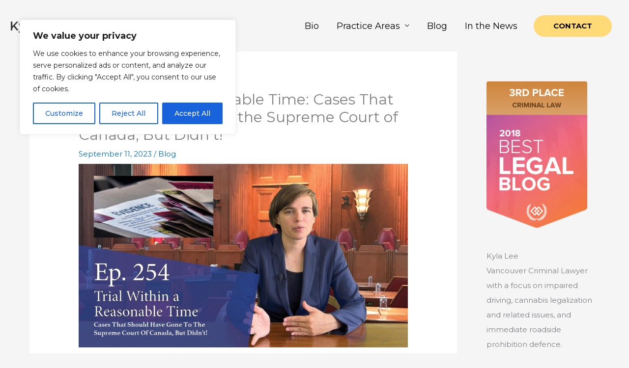

--- FILE ---
content_type: text/html; charset=utf-8
request_url: https://www.google.com/recaptcha/api2/anchor?ar=1&k=6Lfp-C8qAAAAAG-_kL01CwYyhrB89wkdjpIByKAl&co=aHR0cHM6Ly9reWxhbGVlLmNhOjQ0Mw..&hl=en&type=v2_checkbox&v=PoyoqOPhxBO7pBk68S4YbpHZ&theme=light&size=normal&anchor-ms=20000&execute-ms=30000&cb=k6f1ym5n37kp
body_size: 49217
content:
<!DOCTYPE HTML><html dir="ltr" lang="en"><head><meta http-equiv="Content-Type" content="text/html; charset=UTF-8">
<meta http-equiv="X-UA-Compatible" content="IE=edge">
<title>reCAPTCHA</title>
<style type="text/css">
/* cyrillic-ext */
@font-face {
  font-family: 'Roboto';
  font-style: normal;
  font-weight: 400;
  font-stretch: 100%;
  src: url(//fonts.gstatic.com/s/roboto/v48/KFO7CnqEu92Fr1ME7kSn66aGLdTylUAMa3GUBHMdazTgWw.woff2) format('woff2');
  unicode-range: U+0460-052F, U+1C80-1C8A, U+20B4, U+2DE0-2DFF, U+A640-A69F, U+FE2E-FE2F;
}
/* cyrillic */
@font-face {
  font-family: 'Roboto';
  font-style: normal;
  font-weight: 400;
  font-stretch: 100%;
  src: url(//fonts.gstatic.com/s/roboto/v48/KFO7CnqEu92Fr1ME7kSn66aGLdTylUAMa3iUBHMdazTgWw.woff2) format('woff2');
  unicode-range: U+0301, U+0400-045F, U+0490-0491, U+04B0-04B1, U+2116;
}
/* greek-ext */
@font-face {
  font-family: 'Roboto';
  font-style: normal;
  font-weight: 400;
  font-stretch: 100%;
  src: url(//fonts.gstatic.com/s/roboto/v48/KFO7CnqEu92Fr1ME7kSn66aGLdTylUAMa3CUBHMdazTgWw.woff2) format('woff2');
  unicode-range: U+1F00-1FFF;
}
/* greek */
@font-face {
  font-family: 'Roboto';
  font-style: normal;
  font-weight: 400;
  font-stretch: 100%;
  src: url(//fonts.gstatic.com/s/roboto/v48/KFO7CnqEu92Fr1ME7kSn66aGLdTylUAMa3-UBHMdazTgWw.woff2) format('woff2');
  unicode-range: U+0370-0377, U+037A-037F, U+0384-038A, U+038C, U+038E-03A1, U+03A3-03FF;
}
/* math */
@font-face {
  font-family: 'Roboto';
  font-style: normal;
  font-weight: 400;
  font-stretch: 100%;
  src: url(//fonts.gstatic.com/s/roboto/v48/KFO7CnqEu92Fr1ME7kSn66aGLdTylUAMawCUBHMdazTgWw.woff2) format('woff2');
  unicode-range: U+0302-0303, U+0305, U+0307-0308, U+0310, U+0312, U+0315, U+031A, U+0326-0327, U+032C, U+032F-0330, U+0332-0333, U+0338, U+033A, U+0346, U+034D, U+0391-03A1, U+03A3-03A9, U+03B1-03C9, U+03D1, U+03D5-03D6, U+03F0-03F1, U+03F4-03F5, U+2016-2017, U+2034-2038, U+203C, U+2040, U+2043, U+2047, U+2050, U+2057, U+205F, U+2070-2071, U+2074-208E, U+2090-209C, U+20D0-20DC, U+20E1, U+20E5-20EF, U+2100-2112, U+2114-2115, U+2117-2121, U+2123-214F, U+2190, U+2192, U+2194-21AE, U+21B0-21E5, U+21F1-21F2, U+21F4-2211, U+2213-2214, U+2216-22FF, U+2308-230B, U+2310, U+2319, U+231C-2321, U+2336-237A, U+237C, U+2395, U+239B-23B7, U+23D0, U+23DC-23E1, U+2474-2475, U+25AF, U+25B3, U+25B7, U+25BD, U+25C1, U+25CA, U+25CC, U+25FB, U+266D-266F, U+27C0-27FF, U+2900-2AFF, U+2B0E-2B11, U+2B30-2B4C, U+2BFE, U+3030, U+FF5B, U+FF5D, U+1D400-1D7FF, U+1EE00-1EEFF;
}
/* symbols */
@font-face {
  font-family: 'Roboto';
  font-style: normal;
  font-weight: 400;
  font-stretch: 100%;
  src: url(//fonts.gstatic.com/s/roboto/v48/KFO7CnqEu92Fr1ME7kSn66aGLdTylUAMaxKUBHMdazTgWw.woff2) format('woff2');
  unicode-range: U+0001-000C, U+000E-001F, U+007F-009F, U+20DD-20E0, U+20E2-20E4, U+2150-218F, U+2190, U+2192, U+2194-2199, U+21AF, U+21E6-21F0, U+21F3, U+2218-2219, U+2299, U+22C4-22C6, U+2300-243F, U+2440-244A, U+2460-24FF, U+25A0-27BF, U+2800-28FF, U+2921-2922, U+2981, U+29BF, U+29EB, U+2B00-2BFF, U+4DC0-4DFF, U+FFF9-FFFB, U+10140-1018E, U+10190-1019C, U+101A0, U+101D0-101FD, U+102E0-102FB, U+10E60-10E7E, U+1D2C0-1D2D3, U+1D2E0-1D37F, U+1F000-1F0FF, U+1F100-1F1AD, U+1F1E6-1F1FF, U+1F30D-1F30F, U+1F315, U+1F31C, U+1F31E, U+1F320-1F32C, U+1F336, U+1F378, U+1F37D, U+1F382, U+1F393-1F39F, U+1F3A7-1F3A8, U+1F3AC-1F3AF, U+1F3C2, U+1F3C4-1F3C6, U+1F3CA-1F3CE, U+1F3D4-1F3E0, U+1F3ED, U+1F3F1-1F3F3, U+1F3F5-1F3F7, U+1F408, U+1F415, U+1F41F, U+1F426, U+1F43F, U+1F441-1F442, U+1F444, U+1F446-1F449, U+1F44C-1F44E, U+1F453, U+1F46A, U+1F47D, U+1F4A3, U+1F4B0, U+1F4B3, U+1F4B9, U+1F4BB, U+1F4BF, U+1F4C8-1F4CB, U+1F4D6, U+1F4DA, U+1F4DF, U+1F4E3-1F4E6, U+1F4EA-1F4ED, U+1F4F7, U+1F4F9-1F4FB, U+1F4FD-1F4FE, U+1F503, U+1F507-1F50B, U+1F50D, U+1F512-1F513, U+1F53E-1F54A, U+1F54F-1F5FA, U+1F610, U+1F650-1F67F, U+1F687, U+1F68D, U+1F691, U+1F694, U+1F698, U+1F6AD, U+1F6B2, U+1F6B9-1F6BA, U+1F6BC, U+1F6C6-1F6CF, U+1F6D3-1F6D7, U+1F6E0-1F6EA, U+1F6F0-1F6F3, U+1F6F7-1F6FC, U+1F700-1F7FF, U+1F800-1F80B, U+1F810-1F847, U+1F850-1F859, U+1F860-1F887, U+1F890-1F8AD, U+1F8B0-1F8BB, U+1F8C0-1F8C1, U+1F900-1F90B, U+1F93B, U+1F946, U+1F984, U+1F996, U+1F9E9, U+1FA00-1FA6F, U+1FA70-1FA7C, U+1FA80-1FA89, U+1FA8F-1FAC6, U+1FACE-1FADC, U+1FADF-1FAE9, U+1FAF0-1FAF8, U+1FB00-1FBFF;
}
/* vietnamese */
@font-face {
  font-family: 'Roboto';
  font-style: normal;
  font-weight: 400;
  font-stretch: 100%;
  src: url(//fonts.gstatic.com/s/roboto/v48/KFO7CnqEu92Fr1ME7kSn66aGLdTylUAMa3OUBHMdazTgWw.woff2) format('woff2');
  unicode-range: U+0102-0103, U+0110-0111, U+0128-0129, U+0168-0169, U+01A0-01A1, U+01AF-01B0, U+0300-0301, U+0303-0304, U+0308-0309, U+0323, U+0329, U+1EA0-1EF9, U+20AB;
}
/* latin-ext */
@font-face {
  font-family: 'Roboto';
  font-style: normal;
  font-weight: 400;
  font-stretch: 100%;
  src: url(//fonts.gstatic.com/s/roboto/v48/KFO7CnqEu92Fr1ME7kSn66aGLdTylUAMa3KUBHMdazTgWw.woff2) format('woff2');
  unicode-range: U+0100-02BA, U+02BD-02C5, U+02C7-02CC, U+02CE-02D7, U+02DD-02FF, U+0304, U+0308, U+0329, U+1D00-1DBF, U+1E00-1E9F, U+1EF2-1EFF, U+2020, U+20A0-20AB, U+20AD-20C0, U+2113, U+2C60-2C7F, U+A720-A7FF;
}
/* latin */
@font-face {
  font-family: 'Roboto';
  font-style: normal;
  font-weight: 400;
  font-stretch: 100%;
  src: url(//fonts.gstatic.com/s/roboto/v48/KFO7CnqEu92Fr1ME7kSn66aGLdTylUAMa3yUBHMdazQ.woff2) format('woff2');
  unicode-range: U+0000-00FF, U+0131, U+0152-0153, U+02BB-02BC, U+02C6, U+02DA, U+02DC, U+0304, U+0308, U+0329, U+2000-206F, U+20AC, U+2122, U+2191, U+2193, U+2212, U+2215, U+FEFF, U+FFFD;
}
/* cyrillic-ext */
@font-face {
  font-family: 'Roboto';
  font-style: normal;
  font-weight: 500;
  font-stretch: 100%;
  src: url(//fonts.gstatic.com/s/roboto/v48/KFO7CnqEu92Fr1ME7kSn66aGLdTylUAMa3GUBHMdazTgWw.woff2) format('woff2');
  unicode-range: U+0460-052F, U+1C80-1C8A, U+20B4, U+2DE0-2DFF, U+A640-A69F, U+FE2E-FE2F;
}
/* cyrillic */
@font-face {
  font-family: 'Roboto';
  font-style: normal;
  font-weight: 500;
  font-stretch: 100%;
  src: url(//fonts.gstatic.com/s/roboto/v48/KFO7CnqEu92Fr1ME7kSn66aGLdTylUAMa3iUBHMdazTgWw.woff2) format('woff2');
  unicode-range: U+0301, U+0400-045F, U+0490-0491, U+04B0-04B1, U+2116;
}
/* greek-ext */
@font-face {
  font-family: 'Roboto';
  font-style: normal;
  font-weight: 500;
  font-stretch: 100%;
  src: url(//fonts.gstatic.com/s/roboto/v48/KFO7CnqEu92Fr1ME7kSn66aGLdTylUAMa3CUBHMdazTgWw.woff2) format('woff2');
  unicode-range: U+1F00-1FFF;
}
/* greek */
@font-face {
  font-family: 'Roboto';
  font-style: normal;
  font-weight: 500;
  font-stretch: 100%;
  src: url(//fonts.gstatic.com/s/roboto/v48/KFO7CnqEu92Fr1ME7kSn66aGLdTylUAMa3-UBHMdazTgWw.woff2) format('woff2');
  unicode-range: U+0370-0377, U+037A-037F, U+0384-038A, U+038C, U+038E-03A1, U+03A3-03FF;
}
/* math */
@font-face {
  font-family: 'Roboto';
  font-style: normal;
  font-weight: 500;
  font-stretch: 100%;
  src: url(//fonts.gstatic.com/s/roboto/v48/KFO7CnqEu92Fr1ME7kSn66aGLdTylUAMawCUBHMdazTgWw.woff2) format('woff2');
  unicode-range: U+0302-0303, U+0305, U+0307-0308, U+0310, U+0312, U+0315, U+031A, U+0326-0327, U+032C, U+032F-0330, U+0332-0333, U+0338, U+033A, U+0346, U+034D, U+0391-03A1, U+03A3-03A9, U+03B1-03C9, U+03D1, U+03D5-03D6, U+03F0-03F1, U+03F4-03F5, U+2016-2017, U+2034-2038, U+203C, U+2040, U+2043, U+2047, U+2050, U+2057, U+205F, U+2070-2071, U+2074-208E, U+2090-209C, U+20D0-20DC, U+20E1, U+20E5-20EF, U+2100-2112, U+2114-2115, U+2117-2121, U+2123-214F, U+2190, U+2192, U+2194-21AE, U+21B0-21E5, U+21F1-21F2, U+21F4-2211, U+2213-2214, U+2216-22FF, U+2308-230B, U+2310, U+2319, U+231C-2321, U+2336-237A, U+237C, U+2395, U+239B-23B7, U+23D0, U+23DC-23E1, U+2474-2475, U+25AF, U+25B3, U+25B7, U+25BD, U+25C1, U+25CA, U+25CC, U+25FB, U+266D-266F, U+27C0-27FF, U+2900-2AFF, U+2B0E-2B11, U+2B30-2B4C, U+2BFE, U+3030, U+FF5B, U+FF5D, U+1D400-1D7FF, U+1EE00-1EEFF;
}
/* symbols */
@font-face {
  font-family: 'Roboto';
  font-style: normal;
  font-weight: 500;
  font-stretch: 100%;
  src: url(//fonts.gstatic.com/s/roboto/v48/KFO7CnqEu92Fr1ME7kSn66aGLdTylUAMaxKUBHMdazTgWw.woff2) format('woff2');
  unicode-range: U+0001-000C, U+000E-001F, U+007F-009F, U+20DD-20E0, U+20E2-20E4, U+2150-218F, U+2190, U+2192, U+2194-2199, U+21AF, U+21E6-21F0, U+21F3, U+2218-2219, U+2299, U+22C4-22C6, U+2300-243F, U+2440-244A, U+2460-24FF, U+25A0-27BF, U+2800-28FF, U+2921-2922, U+2981, U+29BF, U+29EB, U+2B00-2BFF, U+4DC0-4DFF, U+FFF9-FFFB, U+10140-1018E, U+10190-1019C, U+101A0, U+101D0-101FD, U+102E0-102FB, U+10E60-10E7E, U+1D2C0-1D2D3, U+1D2E0-1D37F, U+1F000-1F0FF, U+1F100-1F1AD, U+1F1E6-1F1FF, U+1F30D-1F30F, U+1F315, U+1F31C, U+1F31E, U+1F320-1F32C, U+1F336, U+1F378, U+1F37D, U+1F382, U+1F393-1F39F, U+1F3A7-1F3A8, U+1F3AC-1F3AF, U+1F3C2, U+1F3C4-1F3C6, U+1F3CA-1F3CE, U+1F3D4-1F3E0, U+1F3ED, U+1F3F1-1F3F3, U+1F3F5-1F3F7, U+1F408, U+1F415, U+1F41F, U+1F426, U+1F43F, U+1F441-1F442, U+1F444, U+1F446-1F449, U+1F44C-1F44E, U+1F453, U+1F46A, U+1F47D, U+1F4A3, U+1F4B0, U+1F4B3, U+1F4B9, U+1F4BB, U+1F4BF, U+1F4C8-1F4CB, U+1F4D6, U+1F4DA, U+1F4DF, U+1F4E3-1F4E6, U+1F4EA-1F4ED, U+1F4F7, U+1F4F9-1F4FB, U+1F4FD-1F4FE, U+1F503, U+1F507-1F50B, U+1F50D, U+1F512-1F513, U+1F53E-1F54A, U+1F54F-1F5FA, U+1F610, U+1F650-1F67F, U+1F687, U+1F68D, U+1F691, U+1F694, U+1F698, U+1F6AD, U+1F6B2, U+1F6B9-1F6BA, U+1F6BC, U+1F6C6-1F6CF, U+1F6D3-1F6D7, U+1F6E0-1F6EA, U+1F6F0-1F6F3, U+1F6F7-1F6FC, U+1F700-1F7FF, U+1F800-1F80B, U+1F810-1F847, U+1F850-1F859, U+1F860-1F887, U+1F890-1F8AD, U+1F8B0-1F8BB, U+1F8C0-1F8C1, U+1F900-1F90B, U+1F93B, U+1F946, U+1F984, U+1F996, U+1F9E9, U+1FA00-1FA6F, U+1FA70-1FA7C, U+1FA80-1FA89, U+1FA8F-1FAC6, U+1FACE-1FADC, U+1FADF-1FAE9, U+1FAF0-1FAF8, U+1FB00-1FBFF;
}
/* vietnamese */
@font-face {
  font-family: 'Roboto';
  font-style: normal;
  font-weight: 500;
  font-stretch: 100%;
  src: url(//fonts.gstatic.com/s/roboto/v48/KFO7CnqEu92Fr1ME7kSn66aGLdTylUAMa3OUBHMdazTgWw.woff2) format('woff2');
  unicode-range: U+0102-0103, U+0110-0111, U+0128-0129, U+0168-0169, U+01A0-01A1, U+01AF-01B0, U+0300-0301, U+0303-0304, U+0308-0309, U+0323, U+0329, U+1EA0-1EF9, U+20AB;
}
/* latin-ext */
@font-face {
  font-family: 'Roboto';
  font-style: normal;
  font-weight: 500;
  font-stretch: 100%;
  src: url(//fonts.gstatic.com/s/roboto/v48/KFO7CnqEu92Fr1ME7kSn66aGLdTylUAMa3KUBHMdazTgWw.woff2) format('woff2');
  unicode-range: U+0100-02BA, U+02BD-02C5, U+02C7-02CC, U+02CE-02D7, U+02DD-02FF, U+0304, U+0308, U+0329, U+1D00-1DBF, U+1E00-1E9F, U+1EF2-1EFF, U+2020, U+20A0-20AB, U+20AD-20C0, U+2113, U+2C60-2C7F, U+A720-A7FF;
}
/* latin */
@font-face {
  font-family: 'Roboto';
  font-style: normal;
  font-weight: 500;
  font-stretch: 100%;
  src: url(//fonts.gstatic.com/s/roboto/v48/KFO7CnqEu92Fr1ME7kSn66aGLdTylUAMa3yUBHMdazQ.woff2) format('woff2');
  unicode-range: U+0000-00FF, U+0131, U+0152-0153, U+02BB-02BC, U+02C6, U+02DA, U+02DC, U+0304, U+0308, U+0329, U+2000-206F, U+20AC, U+2122, U+2191, U+2193, U+2212, U+2215, U+FEFF, U+FFFD;
}
/* cyrillic-ext */
@font-face {
  font-family: 'Roboto';
  font-style: normal;
  font-weight: 900;
  font-stretch: 100%;
  src: url(//fonts.gstatic.com/s/roboto/v48/KFO7CnqEu92Fr1ME7kSn66aGLdTylUAMa3GUBHMdazTgWw.woff2) format('woff2');
  unicode-range: U+0460-052F, U+1C80-1C8A, U+20B4, U+2DE0-2DFF, U+A640-A69F, U+FE2E-FE2F;
}
/* cyrillic */
@font-face {
  font-family: 'Roboto';
  font-style: normal;
  font-weight: 900;
  font-stretch: 100%;
  src: url(//fonts.gstatic.com/s/roboto/v48/KFO7CnqEu92Fr1ME7kSn66aGLdTylUAMa3iUBHMdazTgWw.woff2) format('woff2');
  unicode-range: U+0301, U+0400-045F, U+0490-0491, U+04B0-04B1, U+2116;
}
/* greek-ext */
@font-face {
  font-family: 'Roboto';
  font-style: normal;
  font-weight: 900;
  font-stretch: 100%;
  src: url(//fonts.gstatic.com/s/roboto/v48/KFO7CnqEu92Fr1ME7kSn66aGLdTylUAMa3CUBHMdazTgWw.woff2) format('woff2');
  unicode-range: U+1F00-1FFF;
}
/* greek */
@font-face {
  font-family: 'Roboto';
  font-style: normal;
  font-weight: 900;
  font-stretch: 100%;
  src: url(//fonts.gstatic.com/s/roboto/v48/KFO7CnqEu92Fr1ME7kSn66aGLdTylUAMa3-UBHMdazTgWw.woff2) format('woff2');
  unicode-range: U+0370-0377, U+037A-037F, U+0384-038A, U+038C, U+038E-03A1, U+03A3-03FF;
}
/* math */
@font-face {
  font-family: 'Roboto';
  font-style: normal;
  font-weight: 900;
  font-stretch: 100%;
  src: url(//fonts.gstatic.com/s/roboto/v48/KFO7CnqEu92Fr1ME7kSn66aGLdTylUAMawCUBHMdazTgWw.woff2) format('woff2');
  unicode-range: U+0302-0303, U+0305, U+0307-0308, U+0310, U+0312, U+0315, U+031A, U+0326-0327, U+032C, U+032F-0330, U+0332-0333, U+0338, U+033A, U+0346, U+034D, U+0391-03A1, U+03A3-03A9, U+03B1-03C9, U+03D1, U+03D5-03D6, U+03F0-03F1, U+03F4-03F5, U+2016-2017, U+2034-2038, U+203C, U+2040, U+2043, U+2047, U+2050, U+2057, U+205F, U+2070-2071, U+2074-208E, U+2090-209C, U+20D0-20DC, U+20E1, U+20E5-20EF, U+2100-2112, U+2114-2115, U+2117-2121, U+2123-214F, U+2190, U+2192, U+2194-21AE, U+21B0-21E5, U+21F1-21F2, U+21F4-2211, U+2213-2214, U+2216-22FF, U+2308-230B, U+2310, U+2319, U+231C-2321, U+2336-237A, U+237C, U+2395, U+239B-23B7, U+23D0, U+23DC-23E1, U+2474-2475, U+25AF, U+25B3, U+25B7, U+25BD, U+25C1, U+25CA, U+25CC, U+25FB, U+266D-266F, U+27C0-27FF, U+2900-2AFF, U+2B0E-2B11, U+2B30-2B4C, U+2BFE, U+3030, U+FF5B, U+FF5D, U+1D400-1D7FF, U+1EE00-1EEFF;
}
/* symbols */
@font-face {
  font-family: 'Roboto';
  font-style: normal;
  font-weight: 900;
  font-stretch: 100%;
  src: url(//fonts.gstatic.com/s/roboto/v48/KFO7CnqEu92Fr1ME7kSn66aGLdTylUAMaxKUBHMdazTgWw.woff2) format('woff2');
  unicode-range: U+0001-000C, U+000E-001F, U+007F-009F, U+20DD-20E0, U+20E2-20E4, U+2150-218F, U+2190, U+2192, U+2194-2199, U+21AF, U+21E6-21F0, U+21F3, U+2218-2219, U+2299, U+22C4-22C6, U+2300-243F, U+2440-244A, U+2460-24FF, U+25A0-27BF, U+2800-28FF, U+2921-2922, U+2981, U+29BF, U+29EB, U+2B00-2BFF, U+4DC0-4DFF, U+FFF9-FFFB, U+10140-1018E, U+10190-1019C, U+101A0, U+101D0-101FD, U+102E0-102FB, U+10E60-10E7E, U+1D2C0-1D2D3, U+1D2E0-1D37F, U+1F000-1F0FF, U+1F100-1F1AD, U+1F1E6-1F1FF, U+1F30D-1F30F, U+1F315, U+1F31C, U+1F31E, U+1F320-1F32C, U+1F336, U+1F378, U+1F37D, U+1F382, U+1F393-1F39F, U+1F3A7-1F3A8, U+1F3AC-1F3AF, U+1F3C2, U+1F3C4-1F3C6, U+1F3CA-1F3CE, U+1F3D4-1F3E0, U+1F3ED, U+1F3F1-1F3F3, U+1F3F5-1F3F7, U+1F408, U+1F415, U+1F41F, U+1F426, U+1F43F, U+1F441-1F442, U+1F444, U+1F446-1F449, U+1F44C-1F44E, U+1F453, U+1F46A, U+1F47D, U+1F4A3, U+1F4B0, U+1F4B3, U+1F4B9, U+1F4BB, U+1F4BF, U+1F4C8-1F4CB, U+1F4D6, U+1F4DA, U+1F4DF, U+1F4E3-1F4E6, U+1F4EA-1F4ED, U+1F4F7, U+1F4F9-1F4FB, U+1F4FD-1F4FE, U+1F503, U+1F507-1F50B, U+1F50D, U+1F512-1F513, U+1F53E-1F54A, U+1F54F-1F5FA, U+1F610, U+1F650-1F67F, U+1F687, U+1F68D, U+1F691, U+1F694, U+1F698, U+1F6AD, U+1F6B2, U+1F6B9-1F6BA, U+1F6BC, U+1F6C6-1F6CF, U+1F6D3-1F6D7, U+1F6E0-1F6EA, U+1F6F0-1F6F3, U+1F6F7-1F6FC, U+1F700-1F7FF, U+1F800-1F80B, U+1F810-1F847, U+1F850-1F859, U+1F860-1F887, U+1F890-1F8AD, U+1F8B0-1F8BB, U+1F8C0-1F8C1, U+1F900-1F90B, U+1F93B, U+1F946, U+1F984, U+1F996, U+1F9E9, U+1FA00-1FA6F, U+1FA70-1FA7C, U+1FA80-1FA89, U+1FA8F-1FAC6, U+1FACE-1FADC, U+1FADF-1FAE9, U+1FAF0-1FAF8, U+1FB00-1FBFF;
}
/* vietnamese */
@font-face {
  font-family: 'Roboto';
  font-style: normal;
  font-weight: 900;
  font-stretch: 100%;
  src: url(//fonts.gstatic.com/s/roboto/v48/KFO7CnqEu92Fr1ME7kSn66aGLdTylUAMa3OUBHMdazTgWw.woff2) format('woff2');
  unicode-range: U+0102-0103, U+0110-0111, U+0128-0129, U+0168-0169, U+01A0-01A1, U+01AF-01B0, U+0300-0301, U+0303-0304, U+0308-0309, U+0323, U+0329, U+1EA0-1EF9, U+20AB;
}
/* latin-ext */
@font-face {
  font-family: 'Roboto';
  font-style: normal;
  font-weight: 900;
  font-stretch: 100%;
  src: url(//fonts.gstatic.com/s/roboto/v48/KFO7CnqEu92Fr1ME7kSn66aGLdTylUAMa3KUBHMdazTgWw.woff2) format('woff2');
  unicode-range: U+0100-02BA, U+02BD-02C5, U+02C7-02CC, U+02CE-02D7, U+02DD-02FF, U+0304, U+0308, U+0329, U+1D00-1DBF, U+1E00-1E9F, U+1EF2-1EFF, U+2020, U+20A0-20AB, U+20AD-20C0, U+2113, U+2C60-2C7F, U+A720-A7FF;
}
/* latin */
@font-face {
  font-family: 'Roboto';
  font-style: normal;
  font-weight: 900;
  font-stretch: 100%;
  src: url(//fonts.gstatic.com/s/roboto/v48/KFO7CnqEu92Fr1ME7kSn66aGLdTylUAMa3yUBHMdazQ.woff2) format('woff2');
  unicode-range: U+0000-00FF, U+0131, U+0152-0153, U+02BB-02BC, U+02C6, U+02DA, U+02DC, U+0304, U+0308, U+0329, U+2000-206F, U+20AC, U+2122, U+2191, U+2193, U+2212, U+2215, U+FEFF, U+FFFD;
}

</style>
<link rel="stylesheet" type="text/css" href="https://www.gstatic.com/recaptcha/releases/PoyoqOPhxBO7pBk68S4YbpHZ/styles__ltr.css">
<script nonce="wpQ2w1eu2aSyjnBBAiK_Zg" type="text/javascript">window['__recaptcha_api'] = 'https://www.google.com/recaptcha/api2/';</script>
<script type="text/javascript" src="https://www.gstatic.com/recaptcha/releases/PoyoqOPhxBO7pBk68S4YbpHZ/recaptcha__en.js" nonce="wpQ2w1eu2aSyjnBBAiK_Zg">
      
    </script></head>
<body><div id="rc-anchor-alert" class="rc-anchor-alert"></div>
<input type="hidden" id="recaptcha-token" value="[base64]">
<script type="text/javascript" nonce="wpQ2w1eu2aSyjnBBAiK_Zg">
      recaptcha.anchor.Main.init("[\x22ainput\x22,[\x22bgdata\x22,\x22\x22,\[base64]/[base64]/[base64]/bmV3IHJbeF0oY1swXSk6RT09Mj9uZXcgclt4XShjWzBdLGNbMV0pOkU9PTM/bmV3IHJbeF0oY1swXSxjWzFdLGNbMl0pOkU9PTQ/[base64]/[base64]/[base64]/[base64]/[base64]/[base64]/[base64]/[base64]\x22,\[base64]\x22,\x22w4c9wpYqw6Rnw7IIwrLDlMOFw7vCpMO6FsKrw7R1w5fCtgc6b8OzDMKfw6LDpMKTwr3DgsKFQsKzw67CrwpmwqNvwqVpZh/DgkzDhBVpaC0Gw65lJ8O3EcKGw6lGP8KPL8ObRj4Nw77CkcKvw4fDgEbDmA/[base64]/DusOaXBRWwo8HworCkSIxQgXDgxPCicOwwrbCvDxvPcKNPsOcwpjDg1HCtELCqcKhGkgLw79IC2PDpsOPSsOtw4nDrVLCtsKGw7w8T3x0w5zCjcOfwqcjw5XDmU/DmCfDk2kpw6bDi8KAw4/[base64]/w7XCtirCgRQVTQQKKnzCjsKZS8K1woF/EcOHa8KKUzxqUcOkICcvwoJsw6UefcK5asO+wrjCq3HClxMKOMK4wq3DhBUoZMKoBMOManccw7HDhcOVH1HDp8KJw70QQDnDvMKyw6VFXsKycgXDoU5rwoJPwp3DksOWf8OhwrLCqsKpwr/ConxAw57CjsK4MjbDmcODw6dWN8KTJx8ALMK0ZMOpw4zDhVAxNsO2VMOow43CpTHCnsOcWcOnPA3CmMKkPsKVw7cPQigiUcKDN8Oiw6jCp8Kjwo9taMKlfMO+w7hFw53DvcKCEH/DtQ02wrdVF3xCw6DDiC7CpcOPf1JlwoseGlzDlcOuwqzCicOfwrTCl8KHwq7DrSYfwpbCk33ChcKSwpcWfDXDgMOKwr/Cj8K7wrJJwrPDtRwVUHjDiB7Cjk4uVG7DvCo5wrfCuwIAHcO7D0BbZsKPwrrDosOew6LDpUEvT8K2G8KoM8O6w6cxIcKhOsKnwqrDrkTCt8OcwqlYwofCpRsNFnTCr8O7wpl0OE0/w5RCw5k7QsKww5rCgWohw6wGPjXDpMK+w7xrw7fDgsKXZsKxWyZ/FDtwYcOuwp/Ch8KVewBsw5olw47DoMOmw6szw7jDjwk+w4HCkQHCnUXCksO6w74hwpfCrMOswo4uw4TDl8Otw5jDscOYZsOdEk7CqGI6wofCtsKwwqxgwpLDr8Ofw7IfDDDDmcO6w7gIwqkgwozCvRV4w4wEwrzDvGxRw4V/[base64]/[base64]/[base64]/CjUh9HMKfwrNGHCshBMO1w5HCqlHDoMOww7rDksKLw7nCi8K0DcKwYwstUmfDlsKVw5MlPcOlw6rCo17CtcOvw63CtcKhw6rDnsK8w6/ChsKFwoE6w4NFwo3CvsK5W0HDtsK1Cz5Uw4IgOxQrw6rDjwPCnGLDmcOcw6IXfFTCmgBIw43CnHLDtMKLacKrQcKHUhbCvMKuSlnDiXQ1YcKOf8OQw5UEw69nGj5/[base64]/[base64]/wrLDjcKKwrTCmjnCssOIDzDCjRkTP2tEw7zDrsKefMObJMKRDzzDt8KEw51SY8KkADh9U8OnEsK/aCLDml3DgMO+wqPDu8Ofa8OfwqjDvMK8w5zDs2wRwqEbwrxKYEA+ZhVcwpbDi3/CvV3CihDDhzPDhE/DiQHDj8O9w7cHdGjCnFFjAcOYwoYYwovDlMKiwr0+w5UkJ8OfN8KhwrpJWMKzwrrCosK/wrdgw5F/w6w/wpYSEcOwwpJBKQXDsGl3w6vCtxrDn8O7w5YEHlXDvyBEwrR1w6BLN8OWYsOMw7Mrw4UPwqkJwplmZ2TDkgTCvQ7Do11ww6/DtsKkTcOew6PDsMKRwrrDuMKwwoHDqMK9w7HDscOFIGBQchZCwq7CjR9+dsKENcOFLMKFwpRLwozDpjhHwqAkwrt/[base64]/[base64]/[base64]/dhRwwqRSLC7CiMKqAkhvwqLCuMKTXsOFIxXCpnfCojoqXMKpTsO8ecOjCcOdZcOPMcO3w4nCjBfDsFXDu8KUb2bChl3Cp8KWbMK/w5nDusKJw6h8w5DCnn9MPUbCrsOVw7bDuDDDtMKQwoEaDMOKVMOyVMKgw5Ruw6fDjHLCq2nClG7CniDDu0rCpcOiwqRLwqfCtsOewpcUwpFNwpVswpAlw7bCk8K6WE3CvTjDgh/DnMOXRMOvHsKDDsKWNMO9W8OZaSQiR1LCksKnSsKDwqUPCEE1IcOTw7xbfsOAE8OhOsKmwr7DocOywrYOa8OVESTDsg3Du0/Cp03Cj1Blwq1TXGgsecKIwoHDhV3DtiJQw4nCgAPDlsK3bcOdwo9YwoDCtsK5wppOwpTClMKlw7pmw7pQwqzDh8OYw4XCvTzDpBfChcOwSjvCj8OdM8Ovwq3CpW/DjsKEw6lqccK6w7QhDsOHfsKIwokMccKJw6zDlcOQRTfCrkLDmlgwwo4jW01DFhTDsSLDpMOdLRpnwpU8wpJrw7XDi8Kmw7UgGsKKw5ZbwqIVwpHClBPCoV3CmcK0w53Dk1zCmsOYwr7DuS3Cv8OTGMOlAhjCv2nCh1HCssOkEnZ9wojDqcOMw6BtRi1/[base64]/DgsOMEMKZwo9vDmlvwpUEWcKjw5HCusODHsK4woV8QnrDqm3CuVtUKMK9NsOlw4XDtjzDp8KLDsOtOlLClcOmLGA6ZgLChA/DkMOMw6rDqA7Du397w7RWdRsFLmNwasKtwqTCpxrCrgvCqcOAw7kRw51pw49bOMKta8KzwrhqJR9OR1DDpgkreMOrwqRlwp3ClcOdVcKVwrnCucOOwqjCk8O3O8KmwqlQYsOqwoLCqsO3w6DDtMO/w5YZCcKdLMOvw4vDkcK0w7tqwrrDpcOYYzkJGzp4w6ZyTGEYw5sYw7EqTk/Cm8KVw5BHwqNzGTbCsMOkbTfDnkAuwrzDmcKjcwjCvj9KwrzCpsK+w47DrsORwppIw5t7IGY3OsO2w43DrEjCqUFOACPDhcOrfcOXwobDkcKywrXCtcKGw43DihFYwo96HsK3TMOBw6DChWE+woAjTsKiNsOHw5DDjcOTwoNbIsKkwo4NO8K/cAhqw53CrMO4w5DDrQ8lF0pqT8KxwrPDqCEDw4QYScOIw79LRsO/w6/[base64]/CvcODYsO0w79Wb8OmPUEUN1fDv8KZNjjDjxdNU8KAw5PCgMKtHMKmK8ODCSXDjcOYwr/[base64]/DhsKDRXUxIAlTwqbDmX/[base64]/DhMOewr7Dv8Krw7E3woLCkcOwR8OmBsOgMS/[base64]/Cv8K0wrw2GU/DgsKUKsKmwolgwprCgQrDpgTDkjIMw6YRwp7CicOBwp4Yc0fDksKfw5TDoAIxwrnDvsKZNcObw73DoCjCkcOVwr7Cl8KowoLDnsOewq/[base64]/wo7DjsKBfsOHBijDvsKVIzdTF2DCoE0yw6AZwqPCtMKhYcKbNMKIwpJUwqUSPFRAMCPDjcOMw4LDpMKMQ2B5V8OdCAlRw59aPShkO8OpH8KUHjLDtRzDlRM8wpbCmWvDkArDrktew7x4bx0bK8K/dsKgHy5DBhsFGMOpwprChjPDqMOjw5/Dm3zCi8K2wo52K2XCpMOqJMKqL01tw6FiwpHDgMKrwpLCoMKSw4RVTsOow7h9bcOAGgFVM2TDtG7CqAbCtMKnw6DCk8OiwpfCm0UYAcOfbCHDlMKFwr9dEm7DiXvDvAPDuMKNwqvDucOww75TN0rCsBPClEN8LMKWwq/DtTPCkGbCtntOHMOxw6stKCMrFMK3wp8Uw73CrsOVw4NIwpPDpBwVwqLCjznCu8KnwpZXYHjCpWnDuUHCo1DDj8OmwplLwrjCnSFwCsKdMDXDhiYuQFvCtXXDmcOLw6nCo8OHwrrDiSHCpXAXdMONworCssOWbMKsw71zw5LDnMKawqcIwroVw7JyF8O/wrcWVcOYwq03w6NDTcKSw5Fuw6zDmGlfwqvCvcKHfGjCnxZLGTrClMOKTcOSw6vCs8Orw4szLH/[base64]/w6IPNcOCw6RCwpnDvRQYwrcKDcKmwpMLHyNWwowaKGLDqHhBwpM7e8O8w4zChsKgEGpew4F9FiLCoBXDqsKZw5YVwpVFw5TDulHCncOPwp3DvcKhfgJfw7nCqlvDocOhXijDmMO0MsKyw5rCjzrClcODAsOyOlLDi3VMwo/[base64]/[base64]/Dh8O/[base64]/CjMO0w6TDkcOIXHpswpkewovDrWTCt8KgwrHDshoAGkXDhMOEGWhHJsKYZ0Aywq3Do3vCv8KnFmnCh8OAJcOLw7zCs8O5w6/DscOuwqjClmRdwqEHD8Krw40jwptQwq7CnF7DpcOwcC7CqMOsaVbDr8OEVV5YEcOaY8K8wo/[base64]/ChcOSwr/[base64]/[base64]/CtcOJw7zCoXFPw6kUFHV6w4ZLwrZ6wpvDmT/DjHAaw60ESzLCqMKTw6vDgsOnDEwGRsKJNyQswosyNMKIf8OtI8KVwrJGwpvDiMKTw40Aw7hpaMOVw63DpXvDgDBEw5PChsKiGcKSwr5IJU3Ci1vCkcKcGcOWBMKkKgzDontkIcK7w4HDp8OhwrZhwq/CvsKSJMKLD3dwF8O+OClqG3XCn8KCw7klwrTDrBrCqcKCZsO3w5gdSsKVw63CgMKAGhTDlUHCiMKdbcOVw6/DtgbCvio1AcOIMcOPwpnDtjXDlcKYwpjCgMOVwoQJJg7CmMOdLFIkccO9wrASw6AMwp7Ct0xewqklwovDvTs5TF1AAn7CoMOVfsKmJQ0Dw6c3fMOLwop5RcKgwqBqw4vDjXpecMKFCHl1OcOdTEfCimjDhcOyRwzDljR7wrdcfjoAw6/DqDDCvBZ2E04gw5vDiilgwp1+wpI/w5RbPMKew43Dv3jDuMKLw4TCssOZwoUQfcO7wr8FwqMewq8gIMOqHcO+wr/DlcK3w5DCmEfCgsO7w4zDv8KFw69FczIUwrXCiVHDiMKCZHF7ZsOQVgpJw7jDo8O3w5jDlCxgwoJ8w7JEwprDgMKOH05rw77Dl8Oxf8O/w69dOgTCocOvGT8MwrFZSMKvw6DDpxnCqhbCqMOKABDCs8Ozw5rCp8OMcFPDiMOVw6IHaGLCosK/wpNzwonCj011a3nDhAzDpMOUbCHClsKLNnlYGMOtC8KpBsObwockw4HCmXJVDMKOO8OcHcKcEsO7dWXCsRTCrxbDmcKKecKJCcKnw5w8bMKqZcOfwo4NwrojC2gdQMO/Vz/DlsK2w6HDtMONw7vCmMOXZMOfYMOdYcOqOsONwot6wo/CpTfCoUJ3ZCrCvcKJZ2PDvQIefkDDrncJwqVDEsK/fGXCjw9IwpQHwq3Cih/DjsOHw5x2w7Iyw44/JAfDj8KSw55eS3wAw4LChT7DuMO6dcOPIsO0wpTCrzhCNTV9TAvCgHjDtgbDpBDDmQgRZCoVdcKHCR/CmmXChUPDuMKSw7/DiMO3M8K5wpANPsOgFMOcwozDgETCpQ4FEsKWwrkXClpnekw0JMOLfGLDhMOfw7kewodcwqYQfCTDvCTCl8Osw4HCjFgMw6HCi1JTw6/DujbDrDILHzfCjcKOw4HClcKYwpp5w5fDvRLClsOCw57Cp2XCpDHCpsOraD9GNMOrwpB4wovDhHNIw7xywptwN8Oiw4gxVnHCncK4w7B/wrsROMOZTsO2w5RSw70DwpZ9w7zCjiDDi8Ojd2zDlgVew5nDpsOlw7ErADDClMOZw5Zqw4EuWAfDgTF/[base64]/w6BVw70qMQcOQHXClcOXwoNyRcOLDj9PF8KDeEN4wrgtwrPDlHJ5dFDDjg/Dr8KCO8OswpvCrmNIScO5wp5MXMKoLwLDmV08MDEIDhvCjMOOw53DtcKqwoTDp8OtecK5AVM5w4PCtVNnwqkgX8KTbUnCqcKVwr/DmMOFwpHDisKTCcKZMsKqw47CsTHDv8K6w6V+OW9iw4TCncOCdsKPZcKNHsKtw6tiNGhHc0RjEE/Dkg/[base64]/[base64]/CmcKUDMKawo3CpMKAQsKXw4MSw4INwrFJFsKhw51IwrokMV7Cjx/CpsOHQ8O3woXDnkbDrFVZVVnCvMO8w4zDjMKKw67CkMORwovDpBrCjUgbwopCwpbDuMO2wrfDqsO3wrzCqQvDosOhJEp7TQlGw5DDlRzDosKVI8OTKsOkw7TCkMOECMKOw4PChBLDqsOgYcKuEzvDoVkawosswpNVF8OCwpjClSp4woVtHx9WwrvCqTHCiMKXecKwwr/[base64]/CrsKqw6suEzF3w4fDhMKgb1Z+wrLDu8Ojd8Kuw7jDjFUgYwHCk8OKcMK+w6/[base64]/CqWTDu03Dt8KOB8O5UMK5GsKFbcOgw4tNworCl8Kmw6nDvsOpw5/Dg8KORyxvwrt/V8OIXS7DgMK2PmTDkWlgT8OmLMOBbcOjwpsmw5kpwpkDw7JBAkxdKQzCtDkywqLDvMOgXjXDlA/DkMOgw498wp/DlwrDqMOnLsOFJDM3EcO/UMKrPR3DkmfDqQhrXsKAw6DDvMOXwpbDlyPDncOXw6nCuWnCmQMUw74Hwrg9wpV2wrTDhcKew5LDmcOnwqI7ZhMYMWLCmsOLwrAXdsKSSSErw501w5/[base64]/[base64]/DgMOFTcKPG3UQayUmw6x6wqlpRMOjw4A3aRFOYcOSQMOOw5bDpTTDj8OYwofCqCPDmTvDoMOAHsOcwqgdUsKIAsKtTzjDo8O2wrLDnWNjwoPDhsKpdRzDh8OjwqvCugnDm8O0amsyw4Z6JsOVwoQfw5XDo2TDjzIeWsOEwoQtYMKqa1LClhxmw4XCh8O/DcKjwq3ColTDncOtODbChDvDk8OlEsOmcsO/[base64]/CrinCv8KYwpEdwrLDokXChcOqVcOwQW7Dk8OTJ8K6L8O+w6YOw69Ow4IHYlfCokzCgBvCm8OyDHFGBjvDq2wqwqgAWTvCvsKfOylBP8KUw58ww5fCqxDCq8OawrRWwoDDlsOZwpo/[base64]/Ck23CnsKvwodMKhfCh8KPNQMawqDChsKQwobDk0tqU8Odw7dJw7gEYMKVIsOwGsKEw5hPacOlW8KkEMOjwqLCp8OMZhEiKTYoAFhxwptWw63DuMKAesKHaQPDq8OKeR0jBcOXW8OwwoLCmMKaZTQ4w4/CoxTDo0vCjMOhwprDmQpew6cBBiHCh0rDmsKKw6BTMCl/KxzDgnvCrAXCgsOZe8KtwpXCvDAhwp/CkMKkQcKNE8OvwopHNsOmEXgeIcOlwptPB316QcOdw7hPG0taw6HDnmc0w4bDksKoLsOVbyHCpCEfeSTClUAdY8KyfsK2HMK9w67DssKUcBVhQsOyZg/Dj8OCwppnOQkqTsOPSBBew6fDicKOYsOwXMKJw5/Cq8KkbMOLXsODw5jCvcOwwqtHw5fCtXAjSQZBPsK2YcOjTQfDg8O7w69YAz4hw4PCiMK4Y8KLL2rCtMO+bHxowo4DSMKYc8KewoRyw70kMMKfw7J3wpphwpbDn8O1fhIHGcOqbDbCvCHCjMOjwowcwowZwosSw63DssOMw7/DjnjDsAPDnMOkdMKgPSthDUfDvRfDhcK7Hn12TC9SB0bCtDZ6WA1XwoTChsKCLsKYIQUNwr7CmkPDmU7CicK+w6/DlTwFb8OmwpdWTcOXbxLCnlzChMKAwqRFwp3Dg1vCh8KtamMAw43DhsOJR8OhRsOmwrrDu27CsUkJCR/[base64]/[base64]/DpcOEbV8yP3rDi8Ovw5pFcMO1wp7CrnN7w4bDkx7CjsKqKMKLw4NlGxAYJjhbwqFCYCnDlMKNIMOLU8KDbsKzwrnDhcObVGtTC0DDusOCVmnDnn/DmCwXw7hADsKJwpVAw5/Ct39Hw4TDjcKFwoBbOcKJwqfCnU7DvcKmw7B/CDAowrHCtMOgwpvCkgEzcUUsM0vCg8Oqwq7Cu8OCw4wJw6cBw4PDh8Oew6NSNFrCjD/CpXUKTgjCpsKIAcOBE2J6wqLDs3IlCSHDvMO6wrcgTcOPcyJfNWZkwpJuw5PCvMOIw5/CtwUzw47Dt8O/wpvDsG91bicawobDpV8Ew7EVEsOkVcOOQkpEw6TDqsKdYztoOjXCjcO9bzbCnMO8bz1Icy88w7tid13DjcKqccKpwph3wr3DlcKmaVTDuXJ2bnEKLMK9w4HDqXPCmMO0w6gjf0powoFJAMK5ccOhwpNMQFJLZsKBwrV6QnRmZQDDvALDmcKJNcOWwoYFw7B/U8Kvw7ssbcOpwpwCBh3DtsKmGMOsw7DDjsOcwoDCpxnDkcOhw7NXAMOzVsO9Ji7CsDXCksKwDVfDgcKmHMKQA2TDocOQKjMtw53DqMK9D8OwGWLCkg/[base64]/wqzCj2NLw7vCiS/DiF0OWmPDs3/DuQBUw6AyfcK1O8KhGWXDh8KUwrrDmcKmw7rDrcO0AMOobMOdwpx+wpXDh8KzwqQmwpTCscK9CX3CsTcxwpTDnxbCgnLChMK2wp9uwqrCoXHCogRAG8K0w7bClsObBwPCkMOSwpYQw4nCuAzChMOUQcO0wqvDhMO+woguH8OpPcOXw6PDojHCqMOjwoTClk/DmD09f8O5Z8K2csKXw60Qw7PDlCg1K8OIw4bChVc5NcO3wovDvcOuFcKdw5zDuMOZw5xzOlRpwpYFKMKRw4LDhDMbwpnDtUnCnTLDucKYw4M8LcKYwr9MbDV8w4HDpl09TC8/RsKOecO/XgnChljCk1kAXzEkw7bDmXgyIcKpLMOoTDjDklUZGMKUw7YuaMOFwrtgeMKOwrPDiUgyQF1LBToPOcKYw67DvMKWSsK2w5Bpw4DCoCPCoAhJwpXCqnzCkcOcwqg/[base64]/CpyXCj8OieMK/Qi/Cqjpsw60vF0/DrsOVVcKcAk5fZMKEVk1ewqkVw5XCvsOLSx3CnnQWw6XDscKQwqYBwo/CrcODw7zDqG3Dhw9xwrvCmcKlwoo1F0dewqJ1woIDwqDCvikLKn3Cly3CigZWfF8TDMOpH28Bwq5CSipSaCDDlkMFwpfCncOEwp0PGTHCjno0wpxHwoLCmzg1RsKgampmwrFfbsOsw7RHwpDCqx97w7fDsMOUNkPDgj/DjT90wp41U8K3w5wjw77Cp8OZw6/DuzJtecODS8OWHnbChSvDksKjwppJe8Osw6dsQ8O+w6NkwqkEOMOLHjjDtGnCrMO/Jz4zwowVOArChh9Ew57CjsKIbcK7XsOuBsKlw47Dk8OvwrJbw5dfQQfDgmZ/U01gw5ZMccKqwqcmwqPDlB8zK8O1ECsFdMOYwpPDjgJzwpVFA3zDgw7Cly7CgGnDjMKRWcKcwowkTidPwoAnw65lwqo4FWnCqMKCZSHDsWMbJMKiwrrCixdIY0nDtR7Ck8Kkwogpwqc4DxEnZsKswpVSw6BRw4JqbgYaTcOjwrVkw4fDocO9DcO/fEZGVMO1BRJgaTvDgcOPMcO2H8O1B8Oew6LCjsOdw5wpw7pnw5LCiXNNV25kwpLDrMKCw6lsw5cTfFwCw4zDswPDkMOyewTCqsKuw7TCnADDpGPCncKSO8OHTsObacKvwrNpw5FMCGDCrMOcKcOqK3d2XcKsf8O2w5jCpcO8w4VGa3rDhsOpwodtCcKyw5fDq0nDs0J/wqsBw70nwqTCqXFdwqrDlFfChcOJfGwOCkYkw43DoV4aw7pEMiIaUgdTwq91w4PCjA3DjT3CjEl/w4E4wpVlw4FUQMKWHEfDk0DDhsKXwo9XOGJawoXCsBwFRsK1W8KEO8OvFR0fKsKfehRdw6R0wrRle8OFwrHDi8KCGsOkwqjDjDlyHn3Dgn7DkMKLMX/DosKEBRNdNsKxwp13PRvChUvCtGXDkcKnLCDCqMOIwpc7Uy0dC3vDoAPCj8OmDD8Uw75oADnDhsKEw4hTwog9fsKLwosJwpzChsK0w4sRMFZ7VAzDgcKXEx3DlcKJw5rCvMK/w74wJMOwUVxAbD3Dp8OWw7FbLXrCosKQwqtYajdjwpQ8OlzDoAPCgFUAw5jDilvCvcK0NsKGw44Vw6kmRyMBf3ZJw6vCrk4Sw63CoF/CiAlcHmnCuMOta1jCj8OnXsOlwqccwp/Chl9gwp0/wqtZw6DDtsO8dmDCusKqw7DDmQbDs8OWw5LDrMKke8KOw5/DiDExOMOsw7J7XEw5wpnDmRHCpydXAkXDlxHClhcDAMOVJkInwrkUwq4NwozCrhnDiCLCqsOCQFBhbMOtc1XDq38rAU50wq/DrMOxJTlPS8K7b8KYw58bw4LCo8OEw7ZqECtTCwluUcOkW8KxH8OnCRHDnAXCmS/CukF1WyoLwqgjEXbDiWsqAsKzw7AFSMKkw6dIwpVOwoTDj8KHwrbCliHDq3HDrDIuw7UvwrPDhcOBw73ChBU/w7rDrEjCs8Kmw4Qfw6TDpkfCtTUXe1IoZizCj8KlwqQNwpHDmRbDtsOnwoEHwpLDm8K1J8KDF8OPSiLCoSJ/w5rCh8O9w5LDtcOIJ8OfHg0lw7FVRkzDpcOHwpFEwp/Dn3PDozTDksOfI8K+w5QJw7ULQVLCo1DDjg9iWSfCn0HDkMKdHzDDs1hBw4LCgMKSw6XCkW5hw5lOFBDCnitZwozDlsOHH8OWbC0oJ3rCuyvDq8OCwqXDk8OMw43Du8OXw5BLw6vCssKjZRAlwolywr/CplLDjsOJw6BHa8Oaw4Q3DcK+w4VXw7ULPVfDqMKMHMOyYcOcwr/DlcOfwrtwI04hw6zDqHtHVVjCisOpPCFgwprDncKcw7IQSsOlHkhrOsKeKsOSwqfCiMKxIsKswq/CssKySMKKM8KxZClpwrcfZx5CZsOuPQEtLgLCtcKKw6UOallIOsKtw43ChigFHAVbBMKsw7rCgsOvw7fDncKgEsOew7nDhMKVC1zCrcO3w5/CtsKgwqZRe8OjwrrCjmjDoD/CkcORw7vDnm3DjHM0NH4/w4chAsOnDMKHw5pww4Y3wrjDlcOfw6omw6HDj3I8w78XWMKmEWjDrjhAwrtHwpRJFADDgDtlwosNaMKTwoADPsKCwoQHwqcNZ8KdX3QqOMKRB8KGW0cuw41aaWfDlcOnCsKuw7zCiyTDoH/CocKVw5rDin5AcMOAw6PCscOOKcOowot/w4XDmMOEXMOWbMKMw7fDicOdAU1bwoQ8J8K9N8Obw5vDvcKjNhZ5E8KKRcK2w4VXwrHCpsOaCsK/aMK+Pm/DjcK5w6t8VMKpBWBtM8OOw4hswos1ZsOQEsOUwp9+wr0Yw4HDscOJVy3CiMOCw60INRjDlsOlEMOSNk7Ct2XCh8OVSCETLMKnKMKcLCgAYsOXA8OuacKwDcOCGlUADnVydMOTD1saYBLCoG1Nw6gHUR9eHsOWBzjClW1xw4Yvw6R/flRpw6DCkMOzPWpFw4pKw5FJw5zDhRzDolTDlsK0eQXCqUjCjsO8AcKnw61QdsKdAhrDuMK/[base64]/DlXzDvMOvIDvCnsO9bsKlIMOSw6F6QsKhO8OaKwApE8KOw7MXSkrDjMKhCcOYKsKmS3nCncKLw6rCv8O5b3HDtwEQw6oXw43CgsKkwrdZw7t5w43CpsK3wqQRwrx8w4FewrDDmMK2wpHDjVHClsKif2DCvT/CvkfDvSnCrMKdEMO0FMKWw6/ClcKfYR7CrcOnw6RnWGDCicKlb8KINsO/esOzbm3CqAbDrSTDjiEUe2cVZScZw7EZw5bCjAvDgsKda20tCxjDmMKzwqAzw5lBbDXCp8OzwpXDgsOZw6/CnXTDrMOKwrIgwrrDu8Kbw6doEC/Dm8KLdsOEC8KjU8KjN8KfXcK4Xx13YhzCtmfCksKxYmXCq8KNw6bCnMOnw5TCiRvClgocw6bCunM2XQfDlFcWw4vCoUzDux44fijCmR9HVsOnw5sHe0/Co8O2ccOnw4fCp8O7woHCvMOEw70Ewo8Cw4rCrC0eRFwMHcOMwowVwo4cwqEHwp/DrMKFXsKaeMOXcmVEaF4mw6lEG8KlKMOWcsOIwoYJw5EKwqnCuStbVsO1w6nDh8OjwqM4wrTCvlzDg8OdRsOgAVwrLn3CtsOxw6jDhcKFwp7CpzfDmm0YwrYlRsKzworDn2nCisKrasOaBRrDt8ONZWB7wr/Dl8KKQEzDhjA1wqzDn3sJAVNmM25ow6NjVWFKw4TDgyhKZj7DsgvCisKjwoYzw7zDpsORNcOgw4U6wpPCpzZUwq3DgxjCnx93wppWw4Vgf8K+a8OVRMKgwrhlw5LCv0N5wrrDsBVOw6J0w4BDO8OJw5kBOcKkJMOvwppYO8KWPk/CtAfCjMKmw5gQKsOGwq/DlVPDucKZacOeOMKawqwrXBtLw6RcwrTDqcK7wrx+w7ovFFABJk7CjcKCccKPw4/CssKqw7N1wqkILMK7PHnDuMKVwpDCr8OmwowWMMKAczDCjcK1wrfDiHRzBcKgdBnDgFPCk8OJCzwWw5lZA8OVwpDCq3x3LVBbw47DjRfDvMOUw57ClznDgsOMCGTCt3Iqw6kHw6vClXbCtcOFwqDCqMOPY1o7UMOWVGIhw6/Dg8OdYT8Hw4oZwr7CgcOZY34XOMOGwp0jeMKcGAUUw4fDrcOnwqdjC8ONXMKGwq4Zw7ACbMOew5Qzw5vCtsOHGgzCksOzw5l4wqhHw5LCrMKUL05JO8OxGsK1OS/DoQvDucKwwrEIwq1Kwp/Cmw4BM3PDsMOuw7nDocKQw7XDshciBxsGw5cswrHDoBhgUCDCt33CoMO5w7rCjG3ClcOKMj3CmcKjYD3DscOVw7FXUMOhw7jCsnfDn8OOb8OTdsOGw4bCkmfCoMORHcOxw6/[base64]/CjsOPwoZaw5bDt8O7UcOPNEhZwqRifEN/wpJgwrLCvQTDlwjCtcK3wo/Dh8KwXhnDk8KaakFEwrjChTYRwowxWDFiw7fDncKNw4TCj8KkOMKwwojCh8OBcsOOf8OOM8O0wpojc8OlHsKNIcOuHm3CnWjCk07CkMO7IT/[base64]/CrhtFFcKXd8OvDgPCmGnDkiYtUmU+wq4Xw7Q9w4pew7NwwpTCgcKlc8OiwojCvzBOw71wwrvChDoMwrdGw7bCr8OVOhbDjzRyZMOFwrRhwoohw7vDtgTDncK5w5liPUx8w4UIw7tlw5U3CUY+w5/DhsKMF8Kbw5zCpiA0wp08Az9uw7vDj8Ksw6gSwqHDgFs/wpDCkQpREsOTZsO/wqLCmWNfw7HDsHEZXVnCgjlQw60xwrHCsApwwrgoawzCvsK/[base64]/DhnRwwobCpMKcGMKKwqgowrTDhgXDtsOOPAVvJcKLwpoeW2waw4g7O1NCG8OgHsK0w5DDnMOrATczImokJMKPw6Z2wq5+agzCkRN1w7rDuXFUw7sYw7LCgBwUYnPCosO1w6p/[base64]/[base64]/P2fCgsKywpINw5TDlFgLwozCt8Otw6LDocOXB8KUwpzDjXZRDsOkwrdpwpQJwoB9F0cWNmAhbcKdwrHDq8KOEMOLwrfDvWAEw7rDlR5Iwq56w7how7svcsOtcMOGwqwaSsO6wohGazJZwroOOAFJw6o9CsOnwrvDqw3Dk8KwwpnCkB7CkH/[base64]/[base64]/DrcO2IH/DkT4dcsK0f2w4w6/[base64]/[base64]/DiMKsw60+wr/Dk8Kpw4/Diz1KMBMdw5VTw6oFIgjChjpVw6zCiMOtK2k3C8KDw7vCqFUFw6dMGcOjwrwqakzCr03Cl8OGasKYd09VHMKVwqp2wozCn1c3OmYQXTthw67Cul0Sw5Zuwp9BbBnCrcKRw5vDtQBBVcOtGcO6wo1rDGdDw60MC8K3U8KLS05TBxPDuMKHwrfCt8KuJsKmwrXCjTB/wo7Do8KIXsKswpBhwrTDrBkHwr/CusO8ScOLA8KVwq7DrsKKGsO0wpNuw4jDs8KhQx00wpHChVhCw4MPMUtPwpzDrS/DuGbCssOKPy7CnMOSMmdLfGECwpMBJDwbQMOhcgNSDXwMNgxKM8OcOMOTIsKqCMKYwoYqMMOsK8OIc2HDlcKFAT3CmDDDmsO9d8O2SD9VS8KVdQ/CkcOfXcO7w5xGb8OOd0rCmC0qA8KwwoHDsV/DtcO4DH86J0rDmjt5wo4UbcKSwrXDjzNawo4/[base64]/CtMKqw4A9w5N5RB8QYMKYw7vDhcKuORUeT28Iw4R+HBnDq8OJHMOjw5zCmsK2w6zDmcO4OcOVAFPDi8KlXMKUXSPDj8OPw5lpwrPCgcOyw4rDok3CknbDncOIdyTDtQHDuk1cwqfChMOHw5olwpjCmsKFPcKVwoPCu8ObwpNsWsOww5jCgyTDsH7DnR/[base64]/DjD5QwqjDj8ORYVLCscOdIMOYHX5ndh/[base64]/w5DCoULCvB3CgnvCtD5DwoRxwqjDrgjDl1geLcKAJcKcwr9Ow5hLMwTCqDpLwq11WMKFHAgfw6cZw697w554w6vDvMOQwpjDscORwqZ/w5Vvw7nCkMKZdB/Dq8OFK8OZwqYQVMKMS1spw7BDw6TCv8KmJVBfwq4uw6jChUxKw7V7Py5RAMK/HRXCusOcwqTCrkzDmAA3ZERdH8KHTcO7wrDDqihEcV7CtsOlC8OZXUNzLgVow4HCrkoXT00Iw5rDicORw5hJw7jDtHoZXBgPw7PCpxIYwr/[base64]/Cu8O8CcOJw6vDlcOVfTzCiUfDoUvDvsOYDMOQwozDpcKcw6/DlMK+AWdGwqRNwp3DjFd7w6TCsMOUw5Qhw6JLwoHCr8KMeTzDqW/DgMObwo0Gw5cNasKRw4rDjFfDs8OZwqPDl8KlZDLDi8O4w4bCkRHDucKQfFDCrklcw73DoMOWw4YxGMKgwrPCvUxvwqxLwrnDncKYN8OMCBjCt8O8QCbDmygdwqbCsToUw61YwppSFEvCgDYUw70JwqNowrgmw4glw5A/VxDDkG7CtsOew4DCt8KLwp8cw6Z2w79WwrrClcKaCBwSwrY3wqRPwoDCtDTDjsK3QcOUJXDCjVJULMOhA34HCcKDwqTCoCLCrQsMw614wqjDjcOwwqIpQsKCw71fw5llBB0hw5hxflQjw5TCsyfDlsOILMKDFcOwAGwrTAB2wq/Cn8Oswr56RsO6wrcawocXw6TCksOkFywzcF7CjsOcw5jCj1/[base64]/woILXMOKalF0wrrCv8Odw73DtsObEDc4WMO/X8KSw6XDicONJcKtNsKzwoJcG8OlbMOUVcOyP8OSWMOhwrfCtQRCwrhgVcKeVnkkE8KjwprDkyrCvDZvw5DCqWPCkMKfw5/DkSPCmMO5wpnDo8KceMKAEwrCpsKVJsO3D0FARkUtQAXDjT9aw5DCs1/DmkXCpsKwMcONeWU4CV3CjMKEw4krWD3CjMOXw7DDoMKhw498OcKPwrERfcKdNMOFUMOCw5HDtcK+AV/CnBtQKngbwqEhU8ORcCBRZsOswqjCi8O2wp4mPsOOw7vDjjIrwrnCqMO5w7nDmcKBw6pWw5LCswnDiEjDv8OJwrPClMOmw4rCpcOpwojDiMOCb35SOcKLw6cbwrUGUTTCv1rCosOHwqTDvMKSb8KFwpXDm8KADRIqVD8RU8KmEsOtw7jDnkTCqCwKwo/CpcKKw5zCgQzCqkXDuDbCh1bChGAyw5AHwokNw70XwrbDhyw0w6JOw47Dp8OhEMKPw5sja8K0w7LDt0bCg1hzYn51M8OjS0zCp8Knw6B3fyvCh8KCD8OTJldcwphEXVtyPk8Pwq4mUXQ2w7MWw7FiHMOpw7dhQ8OGwpLCrw5iS8K3w7/Dq8O1C8K0eMO2Rw3Dm8KAwrFxw6FRwpgicMOqw5k9wpXCjcKiTcK+MkTCo8K2wrLDvsOGdcODNMKFw64Fw4wLV2M3wpHCl8Oiwp7Cmi/Cm8OjwqFhw4vDgzPCmSJVfMO4wrvDnWJzMX3DgQEVIcOoAsKsOMOHEX7CpU5gw7DCrsKhNkDDvjcVbsONecKpwqk2EnXDvi8XworCoTNywqfDoipHe8K1QsOHJF3CrMKrwq3DrR/ChGo5W8Kvw4TDj8OrUBPCgsKgfMO9w4wdJGzChn9xw5bDr1dXw5dTwrIFwpLCu8K1w7rCuxYVw5PDrikzRsKTPgMrKMOaIFMhwq8Bw6IQAx7Dun/DlsOLw7FEw7HDksO9w6x6w5Jpw652wpTCtsOaSMOJHA9mOyfCs8KrwrcowofDvMK/wqtpWE4QA0AUw4JlesOzw5wMPcK8RCl2wobCl8Kiw7nCvk0/wow7wp3Clz7DkSUhBMKPw6vClMKswq92dCHDiyjDgsKxw4Row7QRwrs3wqY3wpU3cx3Cui8FSBIgC8K5XFPDg8OvLWvCoHYVIURdw4EewrnCmSwJwoIJHyLDqx1vw6rDoHVpw7HDj3LDjzZbGcOaw73CuFEvwr/[base64]/DgyHDr8OFHsO/wpnCqDzDpXEPw6pvJsKRNlTCv8Obw5fCu8K0A8KOcw92wopewoMFw6huwoMjHsKADRw5KANGasOVUXLClMKXw7ZtwpLDsjZIw60Ewp41wrh+TD1uGlspAMKzXh3CgmfDvcOtW25Uwq/DssKmwpJEwrbCj3wvbFQEw4/Cl8OHMcKlE8OXw7AjahLCvynCmjEpwoR0PsK7worDsMKDDsK6SmbClcOPR8ORPcKiG07CucOqw6bCu1jDlgpjwqsLZMKqw50Zw67ClMOvSR/CnsK+w4EPOS8Aw64iOgBPw559WsOZwo/[base64]/DgDZdQsOhMA48RkfCnS7DlRM6w7ZwYABewrdyV8OXZzV9w7rDixTDtsKtw6FVwpXDiMO8wpDCszFANsOjwpTCtsKhPMKeMj7DkB7Dh2jCosKSRcKrw6MFw6/DrBgcwqhlwrjCoVAaw5/Dj07Dl8OcwqvDgMKuLcKHdFtpw5/DjwM/[base64]/w5tXw4lnwrDChS5Rw6nDiRPCpMOywp5DHxVRw7AywrDDq8OhfHzDuyLCssKtQcKdSU1+wq3DoxnCoxYCHMOUw41SAMOYRUlawow/[base64]/DucOtwp/CgFgSV8K9wpUNFwZZEcKAwpvDkMKNwoJ5STcqwpEaw5LDgQbCjQcjWsODw6/CpyLCgMKOe8OefsO1w4tmwq56WR1Qw4XDhFHDrMOdLMO/w7Z/[base64]\x22],null,[\x22conf\x22,null,\x226Lfp-C8qAAAAAG-_kL01CwYyhrB89wkdjpIByKAl\x22,0,null,null,null,1,[21,125,63,73,95,87,41,43,42,83,102,105,109,121],[1017145,478],0,null,null,null,null,0,null,0,1,700,1,null,0,\[base64]/76lBhmnigkZhAoZnOKMAhmv8xEZ\x22,0,0,null,null,1,null,0,0,null,null,null,0],\x22https://kylalee.ca:443\x22,null,[1,1,1],null,null,null,0,3600,[\x22https://www.google.com/intl/en/policies/privacy/\x22,\x22https://www.google.com/intl/en/policies/terms/\x22],\x22eyNxqPsAG3rBoXtZA5XTPGMe4iitcJJqin/CCLLF04E\\u003d\x22,0,0,null,1,1769076689666,0,0,[239,71],null,[19],\x22RC-BLsNvDBaAu8GDA\x22,null,null,null,null,null,\x220dAFcWeA67ak9Nkl4bHYG3UfdBIPq3iAwqMfM_3HMOswUAQG7IZl7e1XgaT9faoRPhnW9rMJJoBNuYe1b8taoZ2jGYiP4wodyQ-g\x22,1769159489886]");
    </script></body></html>

--- FILE ---
content_type: text/css
request_url: https://kylalee.ca/wp-content/uploads/elementor/css/post-5653.css?ver=1768687689
body_size: 6792
content:
.elementor-5653 .elementor-element.elementor-element-e6ae74f:not(.elementor-motion-effects-element-type-background), .elementor-5653 .elementor-element.elementor-element-e6ae74f > .elementor-motion-effects-container > .elementor-motion-effects-layer{background-color:#0274be;}.elementor-5653 .elementor-element.elementor-element-e6ae74f > .elementor-container{max-width:1456px;}.elementor-5653 .elementor-element.elementor-element-e6ae74f{transition:background 0.3s, border 0.3s, border-radius 0.3s, box-shadow 0.3s;color:#ffffff;margin-top:0px;margin-bottom:0px;padding:50px 0px 50px 0px;}.elementor-5653 .elementor-element.elementor-element-e6ae74f > .elementor-background-overlay{transition:background 0.3s, border-radius 0.3s, opacity 0.3s;}.elementor-5653 .elementor-element.elementor-element-e6ae74f .elementor-heading-title{color:#c6c6c6;}.elementor-5653 .elementor-element.elementor-element-e6ae74f a{color:#ffda77;}.elementor-5653 .elementor-element.elementor-element-402b148 .elementor-heading-title{font-size:20px;font-weight:500;}.elementor-5653 .elementor-element.elementor-element-bc1770f{--spacer-size:10px;}.elementor-5653 .elementor-element.elementor-element-e195488 .elementor-heading-title{font-weight:700;color:#ffffff;}.elementor-5653 .elementor-element.elementor-element-f50930a{--grid-template-columns:repeat(0, auto);--icon-size:13px;--grid-column-gap:10px;--grid-row-gap:0px;}.elementor-5653 .elementor-element.elementor-element-f50930a .elementor-widget-container{text-align:left;}.elementor-5653 .elementor-element.elementor-element-f50930a > .elementor-widget-container{margin:0px 0px 20px 0px;}.elementor-5653 .elementor-element.elementor-element-efcc33f{font-size:20px;line-height:1.5em;}.elementor-5653 .elementor-element.elementor-element-03fcf43 iframe{height:225px;}.elementor-5653 .elementor-element.elementor-element-991f893{margin-top:0px;margin-bottom:0px;}.elementor-5653 .elementor-element.elementor-element-49aaebd > .elementor-widget-container{background-color:#ffffff;padding:35px 35px 35px 35px;}.elementor-5653 .elementor-element.elementor-element-49aaebd .elementor-field-group{padding-right:calc( 10px/2 );padding-left:calc( 10px/2 );margin-bottom:10px;}.elementor-5653 .elementor-element.elementor-element-49aaebd .elementor-form-fields-wrapper{margin-left:calc( -10px/2 );margin-right:calc( -10px/2 );margin-bottom:-10px;}.elementor-5653 .elementor-element.elementor-element-49aaebd .elementor-field-group.recaptcha_v3-bottomleft, .elementor-5653 .elementor-element.elementor-element-49aaebd .elementor-field-group.recaptcha_v3-bottomright{margin-bottom:0;}body.rtl .elementor-5653 .elementor-element.elementor-element-49aaebd .elementor-labels-inline .elementor-field-group > label{padding-left:0px;}body:not(.rtl) .elementor-5653 .elementor-element.elementor-element-49aaebd .elementor-labels-inline .elementor-field-group > label{padding-right:0px;}body .elementor-5653 .elementor-element.elementor-element-49aaebd .elementor-labels-above .elementor-field-group > label{padding-bottom:0px;}.elementor-5653 .elementor-element.elementor-element-49aaebd .elementor-field-type-html{padding-bottom:0px;}.elementor-5653 .elementor-element.elementor-element-49aaebd .elementor-field-group .elementor-field:not(.elementor-select-wrapper){background-color:#f5f5f5;border-width:0px 0px 0px 0px;border-radius:5px 5px 5px 5px;}.elementor-5653 .elementor-element.elementor-element-49aaebd .elementor-field-group .elementor-select-wrapper select{background-color:#f5f5f5;border-width:0px 0px 0px 0px;border-radius:5px 5px 5px 5px;}.elementor-5653 .elementor-element.elementor-element-49aaebd .e-form__buttons__wrapper__button-next{color:#ffffff;}.elementor-5653 .elementor-element.elementor-element-49aaebd .elementor-button[type="submit"]{color:#ffffff;}.elementor-5653 .elementor-element.elementor-element-49aaebd .elementor-button[type="submit"] svg *{fill:#ffffff;}.elementor-5653 .elementor-element.elementor-element-49aaebd .e-form__buttons__wrapper__button-previous{color:#ffffff;}.elementor-5653 .elementor-element.elementor-element-49aaebd .e-form__buttons__wrapper__button-next:hover{color:#ffffff;}.elementor-5653 .elementor-element.elementor-element-49aaebd .elementor-button[type="submit"]:hover{color:#ffffff;}.elementor-5653 .elementor-element.elementor-element-49aaebd .elementor-button[type="submit"]:hover svg *{fill:#ffffff;}.elementor-5653 .elementor-element.elementor-element-49aaebd .e-form__buttons__wrapper__button-previous:hover{color:#ffffff;}.elementor-5653 .elementor-element.elementor-element-49aaebd{--e-form-steps-indicators-spacing:20px;--e-form-steps-indicator-padding:30px;--e-form-steps-indicator-inactive-secondary-color:#ffffff;--e-form-steps-indicator-active-secondary-color:#ffffff;--e-form-steps-indicator-completed-secondary-color:#ffffff;--e-form-steps-divider-width:1px;--e-form-steps-divider-gap:10px;}.elementor-5653 .elementor-element.elementor-element-eb82620 .elementor-heading-title{font-weight:600;}.elementor-5653 .elementor-element.elementor-element-c84025b > .elementor-widget-container{background-color:#0274be;}.elementor-5653 .elementor-element.elementor-element-dd8d611:not(.elementor-motion-effects-element-type-background), .elementor-5653 .elementor-element.elementor-element-dd8d611 > .elementor-motion-effects-container > .elementor-motion-effects-layer{background-color:#33353b;}.elementor-5653 .elementor-element.elementor-element-dd8d611 > .elementor-container{max-width:1280px;min-height:92px;}.elementor-5653 .elementor-element.elementor-element-dd8d611{transition:background 0.3s, border 0.3s, border-radius 0.3s, box-shadow 0.3s;}.elementor-5653 .elementor-element.elementor-element-dd8d611 > .elementor-background-overlay{transition:background 0.3s, border-radius 0.3s, opacity 0.3s;}.elementor-5653 .elementor-element.elementor-element-ee2c794 .elementor-heading-title{color:#ffffff;}.elementor-5653 .elementor-element.elementor-element-24428c5{text-align:end;}.elementor-5653 .elementor-element.elementor-element-24428c5 .elementor-heading-title{color:#ffffff;}.elementor-theme-builder-content-area{height:400px;}.elementor-location-header:before, .elementor-location-footer:before{content:"";display:table;clear:both;}@media(max-width:1024px){.elementor-5653 .elementor-element.elementor-element-e6ae74f > .elementor-container{max-width:1600px;}}@media(max-width:767px){.elementor-5653 .elementor-element.elementor-element-07b023d{width:100%;}.elementor-5653 .elementor-element.elementor-element-c84025b{width:initial;max-width:initial;}.elementor-5653 .elementor-element.elementor-element-24428c5{text-align:start;}}/* Start custom CSS for section, class: .elementor-element-dd8d611 */.elementor-5653 .elementor-element.elementor-element-dd8d611 p {margin: 0;}/* End custom CSS */

--- FILE ---
content_type: text/css
request_url: https://kylalee.ca/wp-content/themes/kylalee/style.css?ver=1.0.0
body_size: 376
content:
/**
Theme Name: Kich Theme
Author: Kich
Author URI: http://wpastra.com/about/
Description: Blablabla
Version: 1.0.0
License: GNU General Public License v2 or later
License URI: http://www.gnu.org/licenses/gpl-2.0.html
Text Domain: kich-theme
Template: astra
*/

/* Add this CSS to your theme's or child theme's style.css file, or in the Customizer's Additional CSS section */
